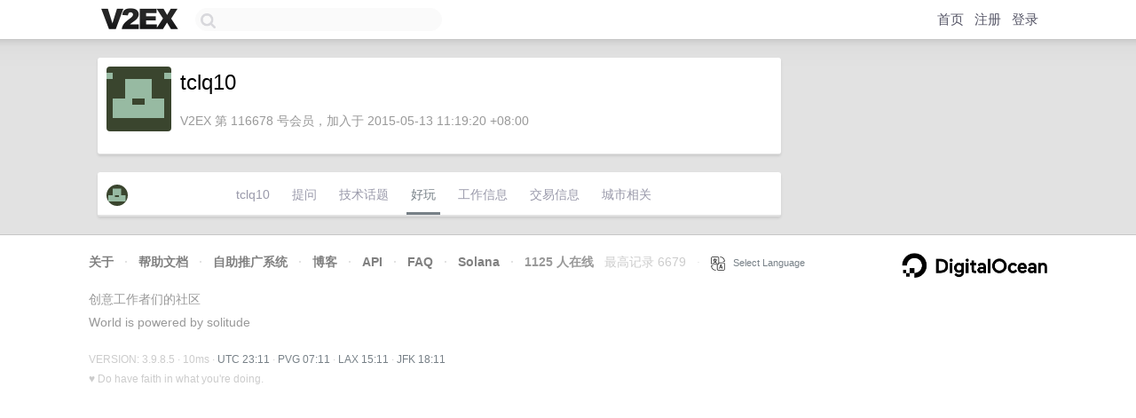

--- FILE ---
content_type: text/html; charset=UTF-8
request_url: https://www.v2ex.com/member/tclq10/play
body_size: 2735
content:
<!DOCTYPE html>
<html lang="zh-CN">
<head>
    <meta name="Content-Type" content="text/html;charset=utf-8">
    <meta name="Referrer" content="unsafe-url">
    <meta content="True" name="HandheldFriendly">
    
    <meta name="theme-color" content="#ffffff">
    
    
    <meta name="apple-mobile-web-app-capable" content="yes" />
<meta name="mobile-web-app-capable" content="yes" />
<meta name="detectify-verification" content="d0264f228155c7a1f72c3d91c17ce8fb" />
<meta name="p:domain_verify" content="b87e3b55b409494aab88c1610b05a5f0"/>
<meta name="alexaVerifyID" content="OFc8dmwZo7ttU4UCnDh1rKDtLlY" />
<meta name="baidu-site-verification" content="D00WizvYyr" />
<meta name="msvalidate.01" content="D9B08FEA08E3DA402BF07ABAB61D77DE" />
<meta property="wb:webmaster" content="f2f4cb229bda06a4" />
<meta name="google-site-verification" content="LM_cJR94XJIqcYJeOCscGVMWdaRUvmyz6cVOqkFplaU" />
<meta name="wwads-cn-verify" content="c8ffe9a587b126f152ed3d89a146b445" />
<script type="text/javascript" src="https://cdn.wwads.cn/js/makemoney.js" async></script>
<script async src="https://pagead2.googlesyndication.com/pagead/js/adsbygoogle.js?client=ca-pub-5060390720525238"
     crossorigin="anonymous"></script>
    
    <title>V2EX › tclq10 › 好玩 </title>
    <link rel="dns-prefetch" href="https://static.v2ex.com/" />
<link rel="dns-prefetch" href="https://cdn.v2ex.com/" />
<link rel="dns-prefetch" href="https://i.v2ex.co/" />
<link rel="dns-prefetch" href="https://www.google-analytics.com/" />    
    <style>
        body {
            min-width: 820px;
            font-family: "Helvetica Neue", "Luxi Sans", "Segoe UI", "Hiragino Sans GB", "Microsoft Yahei", sans-serif, "Apple Logo";
        }
    </style>
    <link rel="stylesheet" type="text/css" media="screen" href="/assets/c5cbeb747d47558e3043308a6db51d2046fbbcae-combo.css?t=1768518600">
    
    <script>
        const SITE_NIGHT = 0;
    </script>
    <link rel="stylesheet" href="/static/css/vendor/tomorrow.css?v=3c006808236080a5d98ba4e64b8f323f" type="text/css">
    
    <link rel="icon" sizes="192x192" href="/static/icon-192.png">
    <link rel="apple-touch-icon" sizes="180x180" href="/static/apple-touch-icon-180.png?v=91e795b8b5d9e2cbf2d886c3d4b7d63c">
    
    <link rel="shortcut icon" href="/static/favicon.ico" type="image/png">
    
    
    <link rel="manifest" href="/manifest.webmanifest">
    <script>
        const LANG = 'zhcn';
        const FEATURES = ['search', 'favorite-nodes-sort'];
    </script>
    <script src="/assets/e018fd2b900d7499242ac6e8286c94e0e0cc8e0d-combo.js?t=1768518600" defer></script>
    <meta name="description" content="">
    
    
    
    
    
</head>
<body>
    
    
    <div id="Top">
        <div class="content">
            <div class="site-nav">
                <a href="/" name="top" title="way to explore"><div id="Logo"></div></a>
                <div id="search-container">
                    <input id="search" type="text" maxlength="128" autocomplete="off" tabindex="1">
                    <div id="search-result" class="box"></div>
                </div>
                <div class="tools" >
                
                    <a href="/" class="top">首页</a>
                    <a href="/signup" class="top">注册</a>
                    <a href="/signin" class="top">登录</a>
                
                </div>
            </div>
        </div>
    </div>
    
    <div id="Wrapper">
        <div class="content">
            
            <div id="Leftbar"></div>
            <div id="Rightbar">
                <div class="sep20"></div>
                

            </div>
            <div id="Main">
                <div class="sep20"></div>
                
<div class="box">
    <div class="cell">
    <table cellpadding="0" cellspacing="0" border="0" width="100%">
        <tr>
            <td width="73" valign="top" align="center"><img src="https://cdn.v2ex.com/gravatar/059c3136f181019217554ba82adec1cf?s=73&d=retro" class="avatar" border="0" align="default" alt="tclq10" data-uid="116678" /><div class="sep10"></div></td>
            <td width="10"></td>
            <td width="auto" valign="top" align="left">
                <div class="fr">
                
                
                </div>
                <h1 style="margin-bottom: 5px;">tclq10</h1>
                
                
                
                <div class="sep10"></div>
                <span class="gray">V2EX 第 116678 号会员，加入于 2015-05-13 11:19:20 +08:00
                
                
                </span>
                
            </td>
        </tr>
    </table>
    <div class="sep5"></div>
</div>
</div>
<div class="sep20"></div>
<div class="box">
    <div class="cell_tabs flex-one-row">
        <div>
            <img src="https://cdn.v2ex.com/gravatar/059c3136f181019217554ba82adec1cf?s=48&d=retro" width="24" style="border-radius: 24px; margin-top: -2px;" border="0" />
        </div>
        <div style="flex: 1">
        <a href="/member/tclq10" class="cell_tab">tclq10</a><a href="/member/tclq10/qna" class="cell_tab">提问</a><a href="/member/tclq10/tech" class="cell_tab">技术话题</a><a href="/member/tclq10/play" class="cell_tab_current">好玩</a><a href="/member/tclq10/jobs" class="cell_tab">工作信息</a><a href="/member/tclq10/deals" class="cell_tab">交易信息</a><a href="/member/tclq10/city" class="cell_tab">城市相关</a>
        </div>
    </div>
    
        
    
</div>

            </div>
            
            
        </div>
        <div class="c"></div>
        <div class="sep20"></div>
    </div>
    <div id="Bottom">
        <div class="content">
            <div class="inner">
                <div class="sep10"></div>
                    <div class="fr">
                        <a href="https://www.digitalocean.com/?refcode=1b51f1a7651d" target="_blank"><div id="DigitalOcean"></div></a>
                    </div>
                    <strong><a href="/about" class="dark" target="_self">关于</a> &nbsp; <span class="snow">·</span> &nbsp; <a href="/help" class="dark" target="_self">帮助文档</a> &nbsp; <span class="snow">·</span> &nbsp; <a href="/pro/about" class="dark" target="_self">自助推广系统</a> &nbsp; <span class="snow">·</span> &nbsp; <a href="https://blog.v2ex.com/" class="dark" target="_blank">博客</a> &nbsp; <span class="snow">·</span> &nbsp; <a href="/help/api" class="dark" target="_self">API</a> &nbsp; <span class="snow">·</span> &nbsp; <a href="/faq" class="dark" target="_self">FAQ</a> &nbsp; <span class="snow">·</span> &nbsp; <a href="/solana" class="dark" target="_self">Solana</a> &nbsp; <span class="snow">·</span> &nbsp; 1125 人在线</strong> &nbsp; <span class="fade">最高记录 6679</span> &nbsp; <span class="snow">·</span> &nbsp; <a href="/select/language" class="f11"><img src="/static/img/language.png?v=6a5cfa731dc71a3769f6daace6784739" width="16" align="absmiddle" id="ico-select-language" /> &nbsp; Select Language</a>
                    <div class="sep20"></div>
                    创意工作者们的社区
                    <div class="sep5"></div>
                    World is powered by solitude
                    <div class="sep20"></div>
                    <span class="small fade">VERSION: 3.9.8.5 · 10ms · <a href="/worldclock#utc">UTC 23:11</a> · <a href="/worldclock#pvg">PVG 07:11</a> · <a href="/worldclock#lax">LAX 15:11</a> · <a href="/worldclock#jfk">JFK 18:11</a><br />♥ Do have faith in what you're doing.</span>
                <div class="sep10"></div>
            </div>
        </div>
    </div>

    

    

    
    <script src="/b/i/jsnimUot4QHB-z1zhoR5QkHOSwRJrsVYhuOP52krmlAkuFG54Nn_R_ZnWjpbGNKyk4xuiS7dV2ks1QjJ80d9s7JWFGOnJDNiBp26i8WtE262UaJ16rD3ObifYF-aVhfm_Yt1PdkwbPwCWxDzaGmnwFw1iGyF-QvyDZ8G5TUCid4="></script>
    

    
    <script>
      (function(i,s,o,g,r,a,m){i['GoogleAnalyticsObject']=r;i[r]=i[r]||function(){
      (i[r].q=i[r].q||[]).push(arguments)},i[r].l=1*new Date();a=s.createElement(o),
      m=s.getElementsByTagName(o)[0];a.async=1;a.src=g;m.parentNode.insertBefore(a,m)
      })(window,document,'script','//www.google-analytics.com/analytics.js','ga');

      ga('create', 'UA-11940834-2', 'v2ex.com');
      ga('send', 'pageview');
      

    </script>
    

    
<button class="scroll-top" data-scroll="up" type="button"><span>❯<span></button>
</body>
</html>

--- FILE ---
content_type: text/html; charset=utf-8
request_url: https://www.google.com/recaptcha/api2/aframe
body_size: 267
content:
<!DOCTYPE HTML><html><head><meta http-equiv="content-type" content="text/html; charset=UTF-8"></head><body><script nonce="aPlw2RmETIyKLIwqJymq9A">/** Anti-fraud and anti-abuse applications only. See google.com/recaptcha */ try{var clients={'sodar':'https://pagead2.googlesyndication.com/pagead/sodar?'};window.addEventListener("message",function(a){try{if(a.source===window.parent){var b=JSON.parse(a.data);var c=clients[b['id']];if(c){var d=document.createElement('img');d.src=c+b['params']+'&rc='+(localStorage.getItem("rc::a")?sessionStorage.getItem("rc::b"):"");window.document.body.appendChild(d);sessionStorage.setItem("rc::e",parseInt(sessionStorage.getItem("rc::e")||0)+1);localStorage.setItem("rc::h",'1768518722806');}}}catch(b){}});window.parent.postMessage("_grecaptcha_ready", "*");}catch(b){}</script></body></html>